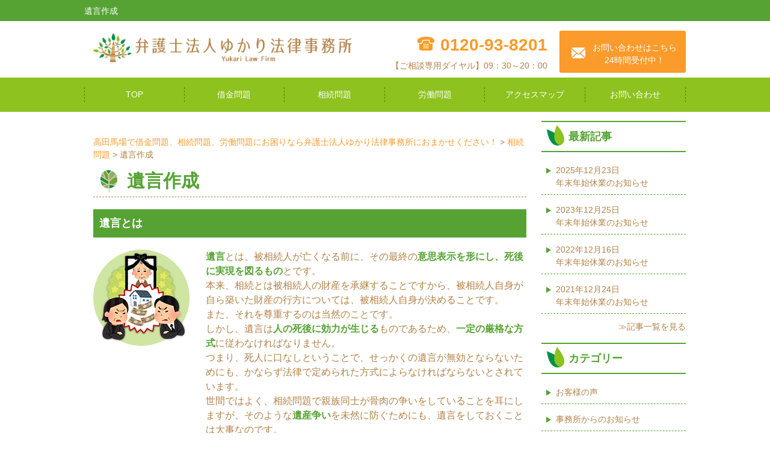

--- FILE ---
content_type: text/html; charset=UTF-8
request_url: https://yukarilaw.com/souzoku/yuigon_sakusei/
body_size: 13115
content:
<!doctype html>
<html>
<head>
<meta charset="utf-8">
<title>遺言作成 | 高田馬場で借金問題、相続問題、労働問題にお困りなら弁護士法人ゆかり法律事務所におまかせください！ - 高田馬場で借金問題、相続問題、労働問題にお困りなら弁護士法人ゆかり法律事務所におまかせください！</title>
<meta http-equiv="X-UA-Compatible" content="IE=edge,chrome=1">
<meta name="viewport" content="width=device-width,initial-scale=1" />
<!-- Google Tag Manager -->
<script>(function(w,d,s,l,i){w[l]=w[l]||[];w[l].push({'gtm.start':
new Date().getTime(),event:'gtm.js'});var f=d.getElementsByTagName(s)[0],
j=d.createElement(s),dl=l!='dataLayer'?'&l='+l:'';j.async=true;j.src=
'https://www.googletagmanager.com/gtm.js?id='+i+dl;f.parentNode.insertBefore(j,f);
})(window,document,'script','dataLayer','GTM-WSXD3VV');</script>
<!-- End Google Tag Manager -->
<!--OGP settings-->
<meta property="og:site_name" content="高田馬場で借金問題、相続問題、労働問題にお困りなら弁護士法人ゆかり法律事務所におまかせください！" />
<meta property="og:description" content="高田馬場で借金問題、相続問題、労働問題にお困りなら弁護士法人ゆかり法律事務所におまかせください！" />
<meta property="og:image" content="https://yukarilaw.com/wp-content/themes/yukari_lawoffice/common/images/ogp.png" />
	<meta property="og:title" content="高田馬場で借金問題、相続問題、労働問題にお困りなら弁護士法人ゆかり法律事務所におまかせください！" />
	<meta property="og:url" content="https://yukarilaw.com/souzoku/yuigon_sakusei/" />
	<meta property="og:type" content="article" />
<!--/OGP settings-->

		<!-- All in One SEO 4.9.2 - aioseo.com -->
	<meta name="description" content="遺言とは 遺言とは、被相続人が亡くなる前に、その最終の意思表示を形にし、死後に実現を図るものとです。 本来、相" />
	<meta name="robots" content="max-image-preview:large" />
	<link rel="canonical" href="https://yukarilaw.com/souzoku/yuigon_sakusei/" />
	<meta name="generator" content="All in One SEO (AIOSEO) 4.9.2" />
		<script type="application/ld+json" class="aioseo-schema">
			{"@context":"https:\/\/schema.org","@graph":[{"@type":"BreadcrumbList","@id":"https:\/\/yukarilaw.com\/souzoku\/yuigon_sakusei\/#breadcrumblist","itemListElement":[{"@type":"ListItem","@id":"https:\/\/yukarilaw.com#listItem","position":1,"name":"\u30db\u30fc\u30e0","item":"https:\/\/yukarilaw.com","nextItem":{"@type":"ListItem","@id":"https:\/\/yukarilaw.com\/souzoku\/#listItem","name":"\u76f8\u7d9a\u554f\u984c"}},{"@type":"ListItem","@id":"https:\/\/yukarilaw.com\/souzoku\/#listItem","position":2,"name":"\u76f8\u7d9a\u554f\u984c","item":"https:\/\/yukarilaw.com\/souzoku\/","nextItem":{"@type":"ListItem","@id":"https:\/\/yukarilaw.com\/souzoku\/yuigon_sakusei\/#listItem","name":"\u907a\u8a00\u4f5c\u6210"},"previousItem":{"@type":"ListItem","@id":"https:\/\/yukarilaw.com#listItem","name":"\u30db\u30fc\u30e0"}},{"@type":"ListItem","@id":"https:\/\/yukarilaw.com\/souzoku\/yuigon_sakusei\/#listItem","position":3,"name":"\u907a\u8a00\u4f5c\u6210","previousItem":{"@type":"ListItem","@id":"https:\/\/yukarilaw.com\/souzoku\/#listItem","name":"\u76f8\u7d9a\u554f\u984c"}}]},{"@type":"Organization","@id":"https:\/\/yukarilaw.com\/#organization","name":"\u9ad8\u7530\u99ac\u5834\u3067\u501f\u91d1\u554f\u984c\u3001\u76f8\u7d9a\u554f\u984c\u3001\u52b4\u50cd\u554f\u984c\u306b\u304a\u56f0\u308a\u306a\u3089\u5f01\u8b77\u58eb\u6cd5\u4eba\u3086\u304b\u308a\u6cd5\u5f8b\u4e8b\u52d9\u6240\u306b\u304a\u307e\u304b\u305b\u304f\u3060\u3055\u3044\uff01","description":"\u9ad8\u7530\u99ac\u5834\u3067\u501f\u91d1\u554f\u984c\u3001\u76f8\u7d9a\u554f\u984c\u3001\u52b4\u50cd\u554f\u984c\u306b\u304a\u56f0\u308a\u306a\u3089\u5f01\u8b77\u58eb\u6cd5\u4eba\u3086\u304b\u308a\u6cd5\u5f8b\u4e8b\u52d9\u6240\u306b\u304a\u307e\u304b\u305b\u304f\u3060\u3055\u3044\uff01","url":"https:\/\/yukarilaw.com\/"},{"@type":"WebPage","@id":"https:\/\/yukarilaw.com\/souzoku\/yuigon_sakusei\/#webpage","url":"https:\/\/yukarilaw.com\/souzoku\/yuigon_sakusei\/","name":"\u907a\u8a00\u4f5c\u6210 | \u9ad8\u7530\u99ac\u5834\u3067\u501f\u91d1\u554f\u984c\u3001\u76f8\u7d9a\u554f\u984c\u3001\u52b4\u50cd\u554f\u984c\u306b\u304a\u56f0\u308a\u306a\u3089\u5f01\u8b77\u58eb\u6cd5\u4eba\u3086\u304b\u308a\u6cd5\u5f8b\u4e8b\u52d9\u6240\u306b\u304a\u307e\u304b\u305b\u304f\u3060\u3055\u3044\uff01","description":"\u907a\u8a00\u3068\u306f \u907a\u8a00\u3068\u306f\u3001\u88ab\u76f8\u7d9a\u4eba\u304c\u4ea1\u304f\u306a\u308b\u524d\u306b\u3001\u305d\u306e\u6700\u7d42\u306e\u610f\u601d\u8868\u793a\u3092\u5f62\u306b\u3057\u3001\u6b7b\u5f8c\u306b\u5b9f\u73fe\u3092\u56f3\u308b\u3082\u306e\u3068\u3067\u3059\u3002 \u672c\u6765\u3001\u76f8","inLanguage":"ja","isPartOf":{"@id":"https:\/\/yukarilaw.com\/#website"},"breadcrumb":{"@id":"https:\/\/yukarilaw.com\/souzoku\/yuigon_sakusei\/#breadcrumblist"},"image":{"@type":"ImageObject","url":"https:\/\/yukarilaw.com\/wp-content\/uploads\/2016\/03\/dummy.png","@id":"https:\/\/yukarilaw.com\/souzoku\/yuigon_sakusei\/#mainImage","width":300,"height":300},"primaryImageOfPage":{"@id":"https:\/\/yukarilaw.com\/souzoku\/yuigon_sakusei\/#mainImage"},"datePublished":"2016-03-31T18:54:20+09:00","dateModified":"2025-09-19T17:01:11+09:00"},{"@type":"WebSite","@id":"https:\/\/yukarilaw.com\/#website","url":"https:\/\/yukarilaw.com\/","name":"\u9ad8\u7530\u99ac\u5834\u3067\u501f\u91d1\u554f\u984c\u3001\u76f8\u7d9a\u554f\u984c\u3001\u52b4\u50cd\u554f\u984c\u306b\u304a\u56f0\u308a\u306a\u3089\u5f01\u8b77\u58eb\u6cd5\u4eba\u3086\u304b\u308a\u6cd5\u5f8b\u4e8b\u52d9\u6240\u306b\u304a\u307e\u304b\u305b\u304f\u3060\u3055\u3044\uff01","description":"\u9ad8\u7530\u99ac\u5834\u3067\u501f\u91d1\u554f\u984c\u3001\u76f8\u7d9a\u554f\u984c\u3001\u52b4\u50cd\u554f\u984c\u306b\u304a\u56f0\u308a\u306a\u3089\u5f01\u8b77\u58eb\u6cd5\u4eba\u3086\u304b\u308a\u6cd5\u5f8b\u4e8b\u52d9\u6240\u306b\u304a\u307e\u304b\u305b\u304f\u3060\u3055\u3044\uff01","inLanguage":"ja","publisher":{"@id":"https:\/\/yukarilaw.com\/#organization"}}]}
		</script>
		<!-- All in One SEO -->

<link rel='dns-prefetch' href='//ajax.googleapis.com' />
<link rel="alternate" title="oEmbed (JSON)" type="application/json+oembed" href="https://yukarilaw.com/wp-json/oembed/1.0/embed?url=https%3A%2F%2Fyukarilaw.com%2Fsouzoku%2Fyuigon_sakusei%2F" />
<link rel="alternate" title="oEmbed (XML)" type="text/xml+oembed" href="https://yukarilaw.com/wp-json/oembed/1.0/embed?url=https%3A%2F%2Fyukarilaw.com%2Fsouzoku%2Fyuigon_sakusei%2F&#038;format=xml" />
<style id='wp-img-auto-sizes-contain-inline-css' type='text/css'>
img:is([sizes=auto i],[sizes^="auto," i]){contain-intrinsic-size:3000px 1500px}
/*# sourceURL=wp-img-auto-sizes-contain-inline-css */
</style>
<style id='wp-emoji-styles-inline-css' type='text/css'>

	img.wp-smiley, img.emoji {
		display: inline !important;
		border: none !important;
		box-shadow: none !important;
		height: 1em !important;
		width: 1em !important;
		margin: 0 0.07em !important;
		vertical-align: -0.1em !important;
		background: none !important;
		padding: 0 !important;
	}
/*# sourceURL=wp-emoji-styles-inline-css */
</style>
<style id='wp-block-library-inline-css' type='text/css'>
:root{--wp-block-synced-color:#7a00df;--wp-block-synced-color--rgb:122,0,223;--wp-bound-block-color:var(--wp-block-synced-color);--wp-editor-canvas-background:#ddd;--wp-admin-theme-color:#007cba;--wp-admin-theme-color--rgb:0,124,186;--wp-admin-theme-color-darker-10:#006ba1;--wp-admin-theme-color-darker-10--rgb:0,107,160.5;--wp-admin-theme-color-darker-20:#005a87;--wp-admin-theme-color-darker-20--rgb:0,90,135;--wp-admin-border-width-focus:2px}@media (min-resolution:192dpi){:root{--wp-admin-border-width-focus:1.5px}}.wp-element-button{cursor:pointer}:root .has-very-light-gray-background-color{background-color:#eee}:root .has-very-dark-gray-background-color{background-color:#313131}:root .has-very-light-gray-color{color:#eee}:root .has-very-dark-gray-color{color:#313131}:root .has-vivid-green-cyan-to-vivid-cyan-blue-gradient-background{background:linear-gradient(135deg,#00d084,#0693e3)}:root .has-purple-crush-gradient-background{background:linear-gradient(135deg,#34e2e4,#4721fb 50%,#ab1dfe)}:root .has-hazy-dawn-gradient-background{background:linear-gradient(135deg,#faaca8,#dad0ec)}:root .has-subdued-olive-gradient-background{background:linear-gradient(135deg,#fafae1,#67a671)}:root .has-atomic-cream-gradient-background{background:linear-gradient(135deg,#fdd79a,#004a59)}:root .has-nightshade-gradient-background{background:linear-gradient(135deg,#330968,#31cdcf)}:root .has-midnight-gradient-background{background:linear-gradient(135deg,#020381,#2874fc)}:root{--wp--preset--font-size--normal:16px;--wp--preset--font-size--huge:42px}.has-regular-font-size{font-size:1em}.has-larger-font-size{font-size:2.625em}.has-normal-font-size{font-size:var(--wp--preset--font-size--normal)}.has-huge-font-size{font-size:var(--wp--preset--font-size--huge)}.has-text-align-center{text-align:center}.has-text-align-left{text-align:left}.has-text-align-right{text-align:right}.has-fit-text{white-space:nowrap!important}#end-resizable-editor-section{display:none}.aligncenter{clear:both}.items-justified-left{justify-content:flex-start}.items-justified-center{justify-content:center}.items-justified-right{justify-content:flex-end}.items-justified-space-between{justify-content:space-between}.screen-reader-text{border:0;clip-path:inset(50%);height:1px;margin:-1px;overflow:hidden;padding:0;position:absolute;width:1px;word-wrap:normal!important}.screen-reader-text:focus{background-color:#ddd;clip-path:none;color:#444;display:block;font-size:1em;height:auto;left:5px;line-height:normal;padding:15px 23px 14px;text-decoration:none;top:5px;width:auto;z-index:100000}html :where(.has-border-color){border-style:solid}html :where([style*=border-top-color]){border-top-style:solid}html :where([style*=border-right-color]){border-right-style:solid}html :where([style*=border-bottom-color]){border-bottom-style:solid}html :where([style*=border-left-color]){border-left-style:solid}html :where([style*=border-width]){border-style:solid}html :where([style*=border-top-width]){border-top-style:solid}html :where([style*=border-right-width]){border-right-style:solid}html :where([style*=border-bottom-width]){border-bottom-style:solid}html :where([style*=border-left-width]){border-left-style:solid}html :where(img[class*=wp-image-]){height:auto;max-width:100%}:where(figure){margin:0 0 1em}html :where(.is-position-sticky){--wp-admin--admin-bar--position-offset:var(--wp-admin--admin-bar--height,0px)}@media screen and (max-width:600px){html :where(.is-position-sticky){--wp-admin--admin-bar--position-offset:0px}}

/*# sourceURL=wp-block-library-inline-css */
</style><style id='global-styles-inline-css' type='text/css'>
:root{--wp--preset--aspect-ratio--square: 1;--wp--preset--aspect-ratio--4-3: 4/3;--wp--preset--aspect-ratio--3-4: 3/4;--wp--preset--aspect-ratio--3-2: 3/2;--wp--preset--aspect-ratio--2-3: 2/3;--wp--preset--aspect-ratio--16-9: 16/9;--wp--preset--aspect-ratio--9-16: 9/16;--wp--preset--color--black: #000000;--wp--preset--color--cyan-bluish-gray: #abb8c3;--wp--preset--color--white: #ffffff;--wp--preset--color--pale-pink: #f78da7;--wp--preset--color--vivid-red: #cf2e2e;--wp--preset--color--luminous-vivid-orange: #ff6900;--wp--preset--color--luminous-vivid-amber: #fcb900;--wp--preset--color--light-green-cyan: #7bdcb5;--wp--preset--color--vivid-green-cyan: #00d084;--wp--preset--color--pale-cyan-blue: #8ed1fc;--wp--preset--color--vivid-cyan-blue: #0693e3;--wp--preset--color--vivid-purple: #9b51e0;--wp--preset--gradient--vivid-cyan-blue-to-vivid-purple: linear-gradient(135deg,rgb(6,147,227) 0%,rgb(155,81,224) 100%);--wp--preset--gradient--light-green-cyan-to-vivid-green-cyan: linear-gradient(135deg,rgb(122,220,180) 0%,rgb(0,208,130) 100%);--wp--preset--gradient--luminous-vivid-amber-to-luminous-vivid-orange: linear-gradient(135deg,rgb(252,185,0) 0%,rgb(255,105,0) 100%);--wp--preset--gradient--luminous-vivid-orange-to-vivid-red: linear-gradient(135deg,rgb(255,105,0) 0%,rgb(207,46,46) 100%);--wp--preset--gradient--very-light-gray-to-cyan-bluish-gray: linear-gradient(135deg,rgb(238,238,238) 0%,rgb(169,184,195) 100%);--wp--preset--gradient--cool-to-warm-spectrum: linear-gradient(135deg,rgb(74,234,220) 0%,rgb(151,120,209) 20%,rgb(207,42,186) 40%,rgb(238,44,130) 60%,rgb(251,105,98) 80%,rgb(254,248,76) 100%);--wp--preset--gradient--blush-light-purple: linear-gradient(135deg,rgb(255,206,236) 0%,rgb(152,150,240) 100%);--wp--preset--gradient--blush-bordeaux: linear-gradient(135deg,rgb(254,205,165) 0%,rgb(254,45,45) 50%,rgb(107,0,62) 100%);--wp--preset--gradient--luminous-dusk: linear-gradient(135deg,rgb(255,203,112) 0%,rgb(199,81,192) 50%,rgb(65,88,208) 100%);--wp--preset--gradient--pale-ocean: linear-gradient(135deg,rgb(255,245,203) 0%,rgb(182,227,212) 50%,rgb(51,167,181) 100%);--wp--preset--gradient--electric-grass: linear-gradient(135deg,rgb(202,248,128) 0%,rgb(113,206,126) 100%);--wp--preset--gradient--midnight: linear-gradient(135deg,rgb(2,3,129) 0%,rgb(40,116,252) 100%);--wp--preset--font-size--small: 13px;--wp--preset--font-size--medium: 20px;--wp--preset--font-size--large: 36px;--wp--preset--font-size--x-large: 42px;--wp--preset--spacing--20: 0.44rem;--wp--preset--spacing--30: 0.67rem;--wp--preset--spacing--40: 1rem;--wp--preset--spacing--50: 1.5rem;--wp--preset--spacing--60: 2.25rem;--wp--preset--spacing--70: 3.38rem;--wp--preset--spacing--80: 5.06rem;--wp--preset--shadow--natural: 6px 6px 9px rgba(0, 0, 0, 0.2);--wp--preset--shadow--deep: 12px 12px 50px rgba(0, 0, 0, 0.4);--wp--preset--shadow--sharp: 6px 6px 0px rgba(0, 0, 0, 0.2);--wp--preset--shadow--outlined: 6px 6px 0px -3px rgb(255, 255, 255), 6px 6px rgb(0, 0, 0);--wp--preset--shadow--crisp: 6px 6px 0px rgb(0, 0, 0);}:where(.is-layout-flex){gap: 0.5em;}:where(.is-layout-grid){gap: 0.5em;}body .is-layout-flex{display: flex;}.is-layout-flex{flex-wrap: wrap;align-items: center;}.is-layout-flex > :is(*, div){margin: 0;}body .is-layout-grid{display: grid;}.is-layout-grid > :is(*, div){margin: 0;}:where(.wp-block-columns.is-layout-flex){gap: 2em;}:where(.wp-block-columns.is-layout-grid){gap: 2em;}:where(.wp-block-post-template.is-layout-flex){gap: 1.25em;}:where(.wp-block-post-template.is-layout-grid){gap: 1.25em;}.has-black-color{color: var(--wp--preset--color--black) !important;}.has-cyan-bluish-gray-color{color: var(--wp--preset--color--cyan-bluish-gray) !important;}.has-white-color{color: var(--wp--preset--color--white) !important;}.has-pale-pink-color{color: var(--wp--preset--color--pale-pink) !important;}.has-vivid-red-color{color: var(--wp--preset--color--vivid-red) !important;}.has-luminous-vivid-orange-color{color: var(--wp--preset--color--luminous-vivid-orange) !important;}.has-luminous-vivid-amber-color{color: var(--wp--preset--color--luminous-vivid-amber) !important;}.has-light-green-cyan-color{color: var(--wp--preset--color--light-green-cyan) !important;}.has-vivid-green-cyan-color{color: var(--wp--preset--color--vivid-green-cyan) !important;}.has-pale-cyan-blue-color{color: var(--wp--preset--color--pale-cyan-blue) !important;}.has-vivid-cyan-blue-color{color: var(--wp--preset--color--vivid-cyan-blue) !important;}.has-vivid-purple-color{color: var(--wp--preset--color--vivid-purple) !important;}.has-black-background-color{background-color: var(--wp--preset--color--black) !important;}.has-cyan-bluish-gray-background-color{background-color: var(--wp--preset--color--cyan-bluish-gray) !important;}.has-white-background-color{background-color: var(--wp--preset--color--white) !important;}.has-pale-pink-background-color{background-color: var(--wp--preset--color--pale-pink) !important;}.has-vivid-red-background-color{background-color: var(--wp--preset--color--vivid-red) !important;}.has-luminous-vivid-orange-background-color{background-color: var(--wp--preset--color--luminous-vivid-orange) !important;}.has-luminous-vivid-amber-background-color{background-color: var(--wp--preset--color--luminous-vivid-amber) !important;}.has-light-green-cyan-background-color{background-color: var(--wp--preset--color--light-green-cyan) !important;}.has-vivid-green-cyan-background-color{background-color: var(--wp--preset--color--vivid-green-cyan) !important;}.has-pale-cyan-blue-background-color{background-color: var(--wp--preset--color--pale-cyan-blue) !important;}.has-vivid-cyan-blue-background-color{background-color: var(--wp--preset--color--vivid-cyan-blue) !important;}.has-vivid-purple-background-color{background-color: var(--wp--preset--color--vivid-purple) !important;}.has-black-border-color{border-color: var(--wp--preset--color--black) !important;}.has-cyan-bluish-gray-border-color{border-color: var(--wp--preset--color--cyan-bluish-gray) !important;}.has-white-border-color{border-color: var(--wp--preset--color--white) !important;}.has-pale-pink-border-color{border-color: var(--wp--preset--color--pale-pink) !important;}.has-vivid-red-border-color{border-color: var(--wp--preset--color--vivid-red) !important;}.has-luminous-vivid-orange-border-color{border-color: var(--wp--preset--color--luminous-vivid-orange) !important;}.has-luminous-vivid-amber-border-color{border-color: var(--wp--preset--color--luminous-vivid-amber) !important;}.has-light-green-cyan-border-color{border-color: var(--wp--preset--color--light-green-cyan) !important;}.has-vivid-green-cyan-border-color{border-color: var(--wp--preset--color--vivid-green-cyan) !important;}.has-pale-cyan-blue-border-color{border-color: var(--wp--preset--color--pale-cyan-blue) !important;}.has-vivid-cyan-blue-border-color{border-color: var(--wp--preset--color--vivid-cyan-blue) !important;}.has-vivid-purple-border-color{border-color: var(--wp--preset--color--vivid-purple) !important;}.has-vivid-cyan-blue-to-vivid-purple-gradient-background{background: var(--wp--preset--gradient--vivid-cyan-blue-to-vivid-purple) !important;}.has-light-green-cyan-to-vivid-green-cyan-gradient-background{background: var(--wp--preset--gradient--light-green-cyan-to-vivid-green-cyan) !important;}.has-luminous-vivid-amber-to-luminous-vivid-orange-gradient-background{background: var(--wp--preset--gradient--luminous-vivid-amber-to-luminous-vivid-orange) !important;}.has-luminous-vivid-orange-to-vivid-red-gradient-background{background: var(--wp--preset--gradient--luminous-vivid-orange-to-vivid-red) !important;}.has-very-light-gray-to-cyan-bluish-gray-gradient-background{background: var(--wp--preset--gradient--very-light-gray-to-cyan-bluish-gray) !important;}.has-cool-to-warm-spectrum-gradient-background{background: var(--wp--preset--gradient--cool-to-warm-spectrum) !important;}.has-blush-light-purple-gradient-background{background: var(--wp--preset--gradient--blush-light-purple) !important;}.has-blush-bordeaux-gradient-background{background: var(--wp--preset--gradient--blush-bordeaux) !important;}.has-luminous-dusk-gradient-background{background: var(--wp--preset--gradient--luminous-dusk) !important;}.has-pale-ocean-gradient-background{background: var(--wp--preset--gradient--pale-ocean) !important;}.has-electric-grass-gradient-background{background: var(--wp--preset--gradient--electric-grass) !important;}.has-midnight-gradient-background{background: var(--wp--preset--gradient--midnight) !important;}.has-small-font-size{font-size: var(--wp--preset--font-size--small) !important;}.has-medium-font-size{font-size: var(--wp--preset--font-size--medium) !important;}.has-large-font-size{font-size: var(--wp--preset--font-size--large) !important;}.has-x-large-font-size{font-size: var(--wp--preset--font-size--x-large) !important;}
/*# sourceURL=global-styles-inline-css */
</style>

<style id='classic-theme-styles-inline-css' type='text/css'>
/*! This file is auto-generated */
.wp-block-button__link{color:#fff;background-color:#32373c;border-radius:9999px;box-shadow:none;text-decoration:none;padding:calc(.667em + 2px) calc(1.333em + 2px);font-size:1.125em}.wp-block-file__button{background:#32373c;color:#fff;text-decoration:none}
/*# sourceURL=/wp-includes/css/classic-themes.min.css */
</style>
<link rel='stylesheet' id='contact-form-7-css' href='https://yukarilaw.com/wp-content/plugins/contact-form-7/includes/css/styles.css?ver=6.1.4' type='text/css' media='all' />
<link rel='stylesheet' id='jquery-ui-dialog-min-css-css' href='https://yukarilaw.com/wp-includes/css/jquery-ui-dialog.min.css?ver=ff30087d8f93ebbb261080534947bea0' type='text/css' media='all' />
<link rel='stylesheet' id='contact-form-7-confirm-plus-css' href='https://yukarilaw.com/wp-content/plugins/confirm-plus-contact-form-7/assets/css/styles.css?ver=20250919_073810' type='text/css' media='all' />
<script type="text/javascript" src="//ajax.googleapis.com/ajax/libs/jquery/1.11.2/jquery.min.js?ver=1.11.2" id="jquery-js"></script>
<link rel="https://api.w.org/" href="https://yukarilaw.com/wp-json/" /><link rel="alternate" title="JSON" type="application/json" href="https://yukarilaw.com/wp-json/wp/v2/pages/195" /><link rel="EditURI" type="application/rsd+xml" title="RSD" href="https://yukarilaw.com/xmlrpc.php?rsd" />

<link rel='shortlink' href='https://yukarilaw.com/?p=195' />

<!-- BEGIN: WP Social Bookmarking Light HEAD --><script>
    (function (d, s, id) {
        var js, fjs = d.getElementsByTagName(s)[0];
        if (d.getElementById(id)) return;
        js = d.createElement(s);
        js.id = id;
        js.src = "//connect.facebook.net/ja_JP/sdk.js#xfbml=1&version=v2.7";
        fjs.parentNode.insertBefore(js, fjs);
    }(document, 'script', 'facebook-jssdk'));
</script>
<style type="text/css">.wp_social_bookmarking_light{
    border: 0 !important;
    padding: 10px 0 20px 0 !important;
    margin: 0 !important;
}
.wp_social_bookmarking_light div{
    float: left !important;
    border: 0 !important;
    padding: 0 !important;
    margin: 0 5px 0px 0 !important;
    min-height: 30px !important;
    line-height: 18px !important;
    text-indent: 0 !important;
}
.wp_social_bookmarking_light img{
    border: 0 !important;
    padding: 0;
    margin: 0;
    vertical-align: top !important;
}
.wp_social_bookmarking_light_clear{
    clear: both !important;
}
#fb-root{
    display: none;
}
.wsbl_twitter{
    width: 100px;
}
.wsbl_facebook_like iframe{
    max-width: none !important;
}
.wsbl_pinterest a{
    border: 0px !important;
}
</style>
<!-- END: WP Social Bookmarking Light HEAD -->
<!--[if lt IE 9]>
<script src="https://yukarilaw.com/wp-content/themes/yukari_lawoffice/common/js/ie/html5shiv.js"></script>
<script src="https://yukarilaw.com/wp-content/themes/yukari_lawoffice/common/js/ie/css3-mediaqueries.js"></script>
<script src="https://yukarilaw.com/wp-content/themes/yukari_lawoffice/common/js/ie/IE9.js"></script>
<![endif]-->
<link rel="stylesheet" href="https://yukarilaw.com/wp-content/themes/yukari_lawoffice/style.css">
<link rel="stylesheet" href="https://yukarilaw.com/wp-content/themes/yukari_lawoffice/common/css/common.css">
<link rel="stylesheet" href="https://yukarilaw.com/wp-content/themes/yukari_lawoffice/common/css/layout03.css">
<link rel="stylesheet" href="https://yukarilaw.com/wp-content/themes/yukari_lawoffice/common/css/base.css">
</head>


<body class="wp-singular page-template-default page page-id-195 page-child parent-pageid-8 wp-theme-yukari_lawoffice">
<!-- Google Tag Manager (noscript) -->
<noscript><iframe src="https://www.googletagmanager.com/ns.html?id=GTM-WSXD3VV" height="0" width="0" style="display:none;visibility:hidden"></iframe></noscript>
<!-- End Google Tag Manager (noscript) -->

<a name="top" id="top"></a>
<div id="wrap">
<!--header-->
<header>
	<div id="titletxt">
		<!--h1設定ここから-->
		<h1>
						<!--投稿ページと個別ページの場合「カスタムフィールドのh1の値」かホームページ名-->
								遺言作成									</h1>
		<!--h1設定ここまで-->
    </div>
    <div id="hdrOuter">
        <div id="hdrLogo">
    		<a href="https://yukarilaw.com" title=""><img src="https://yukarilaw.com/wp-content/themes/yukari_lawoffice/common/images/logo.png" alt="高田馬場で借金問題、相続問題、労働問題にお困りなら弁護士法人ゆかり法律事務所におまかせください！"/></a>
    	</div>
        <div id="hdrInner">
            <div class="partsHeader">
            		                    <p class="tel">0120-93-8201</p>
                    					<p>【ご相談専用ダイヤル】09：30～20：00</p>
            </div>
            <a href="/contact" class="bt_hdr_contact">お問い合わせはこちら<br>24時間受付中！</a>            
        </div>
    </div>
    <!--gnav-->
    <nav>
	    <ul><li id="menu-item-1392" class="menu-item menu-item-type-post_type menu-item-object-page menu-item-home menu-item-1392"><a href="https://yukarilaw.com/">TOP</a></li>
<li id="menu-item-1289" class="menu-item menu-item-type-post_type menu-item-object-page menu-item-1289"><a href="https://yukarilaw.com/loan/">借金問題</a></li>
<li id="menu-item-1288" class="menu-item menu-item-type-post_type menu-item-object-page current-page-ancestor menu-item-1288"><a href="https://yukarilaw.com/souzoku/">相続問題</a></li>
<li id="menu-item-1380" class="menu-item menu-item-type-post_type menu-item-object-page menu-item-1380"><a href="https://yukarilaw.com/roudou/">労働問題</a></li>
<li id="menu-item-1382" class="menu-item menu-item-type-post_type menu-item-object-page menu-item-1382"><a href="https://yukarilaw.com/access_map/">アクセスマップ</a></li>
<li id="menu-item-1381" class="menu-item menu-item-type-post_type menu-item-object-page menu-item-1381"><a href="https://yukarilaw.com/contact/">お問い合わせ</a></li>
</ul>    </nav>
    <!--/gnav-->
</header>
<!--/header--><!--container-->
<div id="container">
	<!--contents-->
	<div id="contents">
    	<article>

			<!-- loop -->
			
			<section>
				<div class="clearfix post">
                <!--topicPath"-->
                <div id="topicPath">
                    <div class="breadcrumbs" xmlns:v="http://rdf.data-vocabulary.org/#">
                    <span property="itemListElement" typeof="ListItem"><a property="item" typeof="WebPage" title="高田馬場で借金問題、相続問題、労働問題にお困りなら弁護士法人ゆかり法律事務所におまかせください！へ移動" href="https://yukarilaw.com" class="home"><span property="name">高田馬場で借金問題、相続問題、労働問題にお困りなら弁護士法人ゆかり法律事務所におまかせください！</span></a><meta property="position" content="1"></span> &gt; <span property="itemListElement" typeof="ListItem"><a property="item" typeof="WebPage" title="相続問題へ移動" href="https://yukarilaw.com/souzoku/" class="post post-page"><span property="name">相続問題</span></a><meta property="position" content="2"></span> &gt; <span class="post post-page current-item">遺言作成</span>                    </div>
                </div>
                <!--/topicPath"-->
                
                <h2>遺言作成</h2>
				<h3>遺言とは</h3>

<div class="loan_tsuyomi_box2">

  <div class="loan_tsuyomi_l">
  <img decoding="async" src="/wp-content/themes/yukari_lawoffice/common/images/souzoku_s2.png" alt="遺言作成"/>
  </div>

  <div class="loan_tsuyomi_r">
  <p><span class="midori">遺言</span>とは、被相続人が亡くなる前に、その最終の<span class="midori">意思表示を形にし、死後に実現を図るもの</span>とです。<br>
本来、相続とは被相続人の財産を承継することですから、被相続人自身が自ら築いた財産の行方については、被相続人自身が決めることです。<br>
また、それを尊重するのは当然のことです。<br>
しかし、遺言は<span class="midori">人の死後に効力が生じる</span>ものであるため、<span class="midori">一定の厳格な方式</span>に従わなければなりません。<br>
つまり、死人に口なしということで、せっかくの遺言が無効とならないためにも、かならず法律で定められた方式によらなければならないとされています。<br>
世間ではよく、相続問題で親族同士が骨肉の争いをしていることを耳にしますが、そのような<span class="midori">遺産争い</span>を未然に防ぐためにも、遺言をしておくことは大事なのです。<br>
また、その人が事業家である場合には、その承継をスムーズに行うためにも、遺言しておくことが必要です。</p>
  </div>
</div>

<h4>遺言の種類</h4>

<h5>1. 自筆証書遺</h5>
<p><span class="midori">遺言者が遺言の全文・日付・氏名を自書し、押印して作成する遺言</span>です。筆記具と紙さえあればいつでも作成可能ですから、他の方式と比べると費用も掛からず手続きも<span class="midori">一番簡単</span>です。<br>
また、自分１人で作成できますので、遺言内容を<span class="midori">他人に秘密にしておける</span>というメリットもあります。<br>
しかし、反面、内容を専門家にチェックしてもらうわけではありませんので、<span class="midori">「法的要件不備のために無効」となる危険性</span>が付きまとってしまいます。<br>
更に、<span class="midori">紛失・偽造・隠匿の心配</span>や、<span class="midori">遺言の存在をどうやって遺族に知らせるか</span>といった問題もあります。</p>

<h5>2. 公正証書遺言</h5>
<p><span class="midori">公証人に作成してもらい、かつ、原本を公証役場で保管してもらう方式の遺言</span>です。<br>
作成・保管共に専門家である公証人（役場）がやってくれますから、<span class="midori">法的に最も安全・確実</span>で、後日の<span class="midori">紛争防止</span>のためにも一番望ましいと考えられます。<br>
ただし、その分の<span class="midori">費用がかかる</span>こと、証人の立会いが必要なことから<span class="midori">遺言内容を自分だけの秘密にすることができない</span>ことなどのデメリットもあります。</p>

<h5>3. 秘密証書遺言</h5>
<p><span class="midori">遺言者が適当な用紙に記載し（ワープロ・代筆も可）、自署・押印した上で封印し、公証人役場に持ち込み公証人および証人立会いの下で保管を依頼</span>します。<br>
<span class="midori">遺言内容を誰にも知られずに済む、偽造・隠匿の防止になる、遺言書の存在を遺族に明らかにできる</span>等のメリットはありますが、逆に、遺言内容について専門家のチェックを受けるわけではないので<span class="midori">不備があれば無効となる危険性</span>もあります。<br>
また、<span class="midori">費用も発生</span>します。</p>

<h4>遺言の種類と比較表</h4>

<div id="wrapper_yuigon_type">
<table class="yuigon_type">
<thead>
<tr>
<th>種類</th>
<th>1.自筆証書遺言</th>
<th>2.公正証書遺言</th>
<th>3.秘密証書遺言</th>
</tr>
</thead>

<tbody>
<tr>
<td>作成方法</td>
<td>自分で遺言の全文・氏名・日付を自書し、押印する</td>
<td>本人と証人２名で公証役場へ行き、本人が遺言内容を口述し、それを公証人が記述する</td>
<td>本人が証書に署名・押印した後、封筒に入れ封印して公証役場で証明してもらう</td>
</tr>

<tr>
<td>証人</td>
<td>不要</td>
<td>証人２名以上</td>
<td>証人２名以上</td>
</tr>


<tr>
<td>家庭裁判所の検認</td>
<td>必要</td>
<td>不要</td>
<td>必要</td>
</tr>

<tr>
<td>遺言書の開封</td>
<td>封印のある遺言書は、家庭裁判所において相続人等の立会いを以って開封しなければならない</td>
<td>開封手続きは不要</td>
<td>必ず家庭裁判所において相続人等の立会いを以って開封しなければならない</td>
</tr>

<tr>
<td>メリット</td>
<td>
・作成が簡単かつ安価<br>
・遺言内容を秘密にできる
</td>
<td>
・保管の心配不要<br>
・遺言の存在と内容を明確にできる<br>
・検認手続き不要
</td>
<td>
・遺言の存在を明確にできる<br>
・遺言内容を秘密にできる
</td>
</tr>

<tr>
<td>デメリット</td>
<td>
・検認手続きが必要<br>
・紛失のおそれがある　<br>
・要件不備による紛争が起こりやすい
</td>
<td>
・遺言内容が知られる可能性がある<br>
・遺産が多い場合は費用がかかる
</td>
<td>
・検認手続きが必要<br>
・要件不備による紛争が起こりやすい
</td>
</tr>

</tbody>
</table>
</div>

<h3>こんなお悩みありませんか？</h3>

<ul class="nayami_box">
  <li>遺言を作成したいが<span class="midori">何を用意したらいいかわからない</span></li>
  <li>遺言できる<span class="midori">財産の種類</span>や<span class="midori">調査方法</span>が知りたい</li>
  <li><span class="midori">数年前に作成した遺言を修正したい</span></li>
  <li><span class="midori">遺言の内容を一緒に考えて</span>もらいたい</li>
  <li><span class="midori">家族に内緒で</span>遺言を作成したい</li>
  <li><span class="midori">可愛がっている愛犬</span>のことも<span class="midori">遺言に残したい</span></li>
  <li>証人を<span class="midori">用意できない</span></li>
  <li><span class="midori">パソコンで</span>遺言を作成したい</li>
  <li>遺言を<span class="midori">保管してもらいたい</span></li>
  <li>どうしても遺言を<span class="midori">財産を残したくない相続人</span>がいる</li>
  <li><span class="midori">内縁の妻</span>に財産を残したい</li>
  <li><span class="midori">認知していない子供</span>を遺言で認知したい</li>
  <li><span class="midori">入院中</span>だが<span class="midori">公正証書遺言</span>を作りたい</li>
  <li><span class="midori">争いごとがないような遺言</span>を残したい</li>
</ul>

<p>同じようにお悩みの方は、まずはお気軽に<span class="midori">ご相談</span>ください。それがご縁のはじまりです。<br>
可能な限り、ご期待に応えられるよう、<span class="midori">誠心誠意対応</span>いたします。</p>

<h3>納得・安心の料金プラン</h3>

<h4>遺言の報酬</h4>
<table class="mb15">
<tr>
<th class="w40">遺言書作成の費用</th>
<td>11万円〜</td>
</tr>
</table>

<p>※ただし、内容が複雑なもの、調査を要するものについては別途協議させていただきます。</p>

<ul class="nayami_box">
<li>相談は何回でも<span class="midori">無料</span>です。</li>
<li>着手金も<span class="midori">無料</span>で、費用はすべて<span class="midori">分割支払いにも対応</span>いたします。<br>（金額についてはご相談下さい）</li>
<li>費用はすべて<span class="midori">分割支払い可能</span>です。（金額についてはご相談下さい）</li>
<li>相手方から費用が回収できた場合のみ、報酬金をお支払いいただく<span class="midori">完全成功報酬</span>となっております。</li>
</ul>                
                						<!-- /loop-->

             <div class="partsBtmcontents">
<a href="https://yukarilaw.com/contact"><img src="https://yukarilaw.com/wp-content/themes/yukari_lawoffice/common/images/bnr_contact.png"alt="お問い合わせバナー"/></a>
</div>
                
				</div>
			</section>

            
		</article>
	</div>
	<!--/contents-->

	<!--side-->
    <div id="side">
		<aside>
			<div class="sideBox01">
            <h3>最新記事</h3>
            
            <ul>
			            <li>2025年12月23日<br>
            <a href="https://yukarilaw.com/%e5%b9%b4%e6%9c%ab%e5%b9%b4%e5%a7%8b%e4%bc%91%e6%a5%ad%e3%81%ae%e3%81%8a%e7%9f%a5%e3%82%89%e3%81%9b-9/"> 年末年始休業のお知らせ</a>
			</li>
                        <li>2023年12月25日<br>
            <a href="https://yukarilaw.com/%e5%b9%b4%e6%9c%ab%e5%b9%b4%e5%a7%8b%e4%bc%91%e6%a5%ad%e3%81%ae%e3%81%8a%e7%9f%a5%e3%82%89%e3%81%9b-8/"> 年末年始休業のお知らせ</a>
			</li>
                        <li>2022年12月16日<br>
            <a href="https://yukarilaw.com/%e5%b9%b4%e6%9c%ab%e5%b9%b4%e5%a7%8b%e4%bc%91%e6%a5%ad%e3%81%ae%e3%81%8a%e7%9f%a5%e3%82%89%e3%81%9b-7/"> 年末年始休業のお知らせ</a>
			</li>
                        <li>2021年12月24日<br>
            <a href="https://yukarilaw.com/%e5%b9%b4%e6%9c%ab%e5%b9%b4%e5%a7%8b%e4%bc%91%e6%a5%ad%e3%81%ae%e3%81%8a%e7%9f%a5%e3%82%89%e3%81%9b-6/"> 年末年始休業のお知らせ</a>
			</li>
                        </ul>

            <p class="txtR mt10"><a href="/kizi_all">≫記事一覧を見る</a></p>
            
            </div>
				
			<div class="sideBox01"><h3>カテゴリー</h3>
			<ul>
					<li class="cat-item cat-item-2"><a href="https://yukarilaw.com/category/%e3%81%8a%e5%ae%a2%e6%a7%98%e3%81%ae%e5%a3%b0/">お客様の声</a>
</li>
	<li class="cat-item cat-item-3"><a href="https://yukarilaw.com/category/%e4%ba%8b%e5%8b%99%e6%89%80%e3%81%8b%e3%82%89%e3%81%ae%e3%81%8a%e7%9f%a5%e3%82%89%e3%81%9b/">事務所からのお知らせ</a>
</li>
	<li class="cat-item cat-item-4"><a href="https://yukarilaw.com/category/%e4%bb%bb%e6%84%8f%e6%95%b4%e7%90%86%e3%81%ab%e3%81%a4%e3%81%84%e3%81%a6/">任意整理について</a>
</li>
	<li class="cat-item cat-item-5"><a href="https://yukarilaw.com/category/%e5%80%8b%e4%ba%ba%e5%86%8d%e7%94%9f%e3%81%ab%e3%81%a4%e3%81%84%e3%81%a6/">個人再生について</a>
</li>
	<li class="cat-item cat-item-6"><a href="https://yukarilaw.com/category/%e5%8a%b4%e5%83%8d%e5%95%8f%e9%a1%8c%e3%81%ab%e3%81%a4%e3%81%84%e3%81%a6/">労働問題について</a>
</li>
	<li class="cat-item cat-item-7"><a href="https://yukarilaw.com/category/souzoku/">相続について</a>
</li>
	<li class="cat-item cat-item-8"><a href="https://yukarilaw.com/category/jikohasan/">自己破産について</a>
</li>
	<li class="cat-item cat-item-9"><a href="https://yukarilaw.com/category/%e9%81%8e%e6%89%95%e3%81%84%e9%87%91%e3%81%ab%e3%81%a4%e3%81%84%e3%81%a6/">過払い金について</a>
</li>
			</ul>

			</div>						            
            <div class="partsSidebar">
            
            	<!--?php get_template_part('parts','sideall') ?-->
            		
            </div>
    	
    	</aside>
    </div>
	<!--/side-->
</div>
<!--/container-->

<!--footer-->
<footer>
	<div id="ftrOuter">
        <nav>
		    <ul><li id="menu-item-1393" class="menu-item menu-item-type-post_type menu-item-object-page menu-item-home menu-item-1393"><a href="https://yukarilaw.com/">TOP</a></li>
<li id="menu-item-1290" class="menu-item menu-item-type-post_type menu-item-object-page menu-item-1290"><a href="https://yukarilaw.com/loan/">借金問題</a></li>
<li id="menu-item-1291" class="menu-item menu-item-type-post_type menu-item-object-page current-page-ancestor menu-item-1291"><a href="https://yukarilaw.com/souzoku/">相続問題</a></li>
<li id="menu-item-1383" class="menu-item menu-item-type-post_type menu-item-object-page menu-item-1383"><a href="https://yukarilaw.com/roudou/">労働問題</a></li>
<li id="menu-item-1384" class="menu-item menu-item-type-post_type menu-item-object-page menu-item-1384"><a href="https://yukarilaw.com/access_map/">アクセスマップ</a></li>
<li id="menu-item-1386" class="menu-item menu-item-type-post_type menu-item-object-page menu-item-privacy-policy menu-item-1386"><a rel="privacy-policy" href="https://yukarilaw.com/privacy/">プライバシーポリシー</a></li>
<li id="menu-item-1385" class="menu-item menu-item-type-post_type menu-item-object-page menu-item-1385"><a href="https://yukarilaw.com/contact/">お問い合わせ</a></li>
</ul>        </nav>
        <div class="partsFooter">        
        	<p class="copy">Copyright &copy;&nbsp;2026 高田馬場で借金問題、相続問題、労働問題にお困りなら弁護士法人ゆかり法律事務所におまかせください！ All Rights Reserved.</p>
        </div>
    </div>
</footer>
</div>
<script type="text/javascript" src="https://yukarilaw.com/wp-content/themes/yukari_lawoffice/common/js/require.js"></script>
<!--/fooer-->
<script type="speculationrules">
{"prefetch":[{"source":"document","where":{"and":[{"href_matches":"/*"},{"not":{"href_matches":["/wp-*.php","/wp-admin/*","/wp-content/uploads/*","/wp-content/*","/wp-content/plugins/*","/wp-content/themes/yukari_lawoffice/*","/*\\?(.+)"]}},{"not":{"selector_matches":"a[rel~=\"nofollow\"]"}},{"not":{"selector_matches":".no-prefetch, .no-prefetch a"}}]},"eagerness":"conservative"}]}
</script>

<!-- BEGIN: WP Social Bookmarking Light FOOTER -->    <script>!function(d,s,id){var js,fjs=d.getElementsByTagName(s)[0],p=/^http:/.test(d.location)?'http':'https';if(!d.getElementById(id)){js=d.createElement(s);js.id=id;js.src=p+'://platform.twitter.com/widgets.js';fjs.parentNode.insertBefore(js,fjs);}}(document, 'script', 'twitter-wjs');</script><!-- END: WP Social Bookmarking Light FOOTER -->
<script type="module"  src="https://yukarilaw.com/wp-content/plugins/all-in-one-seo-pack/dist/Lite/assets/table-of-contents.95d0dfce.js?ver=4.9.2" id="aioseo/js/src/vue/standalone/blocks/table-of-contents/frontend.js-js"></script>
<script type="text/javascript" src="https://yukarilaw.com/wp-includes/js/dist/hooks.min.js?ver=dd5603f07f9220ed27f1" id="wp-hooks-js"></script>
<script type="text/javascript" src="https://yukarilaw.com/wp-includes/js/dist/i18n.min.js?ver=c26c3dc7bed366793375" id="wp-i18n-js"></script>
<script type="text/javascript" id="wp-i18n-js-after">
/* <![CDATA[ */
wp.i18n.setLocaleData( { 'text direction\u0004ltr': [ 'ltr' ] } );
//# sourceURL=wp-i18n-js-after
/* ]]> */
</script>
<script type="text/javascript" src="https://yukarilaw.com/wp-content/plugins/contact-form-7/includes/swv/js/index.js?ver=6.1.4" id="swv-js"></script>
<script type="text/javascript" id="contact-form-7-js-translations">
/* <![CDATA[ */
( function( domain, translations ) {
	var localeData = translations.locale_data[ domain ] || translations.locale_data.messages;
	localeData[""].domain = domain;
	wp.i18n.setLocaleData( localeData, domain );
} )( "contact-form-7", {"translation-revision-date":"2025-11-30 08:12:23+0000","generator":"GlotPress\/4.0.3","domain":"messages","locale_data":{"messages":{"":{"domain":"messages","plural-forms":"nplurals=1; plural=0;","lang":"ja_JP"},"This contact form is placed in the wrong place.":["\u3053\u306e\u30b3\u30f3\u30bf\u30af\u30c8\u30d5\u30a9\u30fc\u30e0\u306f\u9593\u9055\u3063\u305f\u4f4d\u7f6e\u306b\u7f6e\u304b\u308c\u3066\u3044\u307e\u3059\u3002"],"Error:":["\u30a8\u30e9\u30fc:"]}},"comment":{"reference":"includes\/js\/index.js"}} );
//# sourceURL=contact-form-7-js-translations
/* ]]> */
</script>
<script type="text/javascript" id="contact-form-7-js-before">
/* <![CDATA[ */
var wpcf7 = {
    "api": {
        "root": "https:\/\/yukarilaw.com\/wp-json\/",
        "namespace": "contact-form-7\/v1"
    }
};
//# sourceURL=contact-form-7-js-before
/* ]]> */
</script>
<script type="text/javascript" src="https://yukarilaw.com/wp-content/plugins/contact-form-7/includes/js/index.js?ver=6.1.4" id="contact-form-7-js"></script>
<script type="text/javascript" id="contact-form-7-confirm-plus-js-extra">
/* <![CDATA[ */
var data_arr = {"cfm_title_suffix":"\u78ba\u8a8d","cfm_btn":"\u78ba\u8a8d","cfm_btn_edit":"\u4fee\u6b63","cfm_btn_mail_send":"\u3053\u306e\u5185\u5bb9\u3067\u9001\u4fe1","checked_msg":"\u30c1\u30a7\u30c3\u30af\u3042\u308a"};
//# sourceURL=contact-form-7-confirm-plus-js-extra
/* ]]> */
</script>
<script type="text/javascript" src="https://yukarilaw.com/wp-content/plugins/confirm-plus-contact-form-7/assets/js/scripts.js?ver=20250919_073810" id="contact-form-7-confirm-plus-js"></script>
<script type="text/javascript" src="https://yukarilaw.com/wp-includes/js/jquery/ui/core.min.js?ver=1.13.3" id="jquery-ui-core-js"></script>
<script type="text/javascript" src="https://yukarilaw.com/wp-includes/js/jquery/ui/mouse.min.js?ver=1.13.3" id="jquery-ui-mouse-js"></script>
<script type="text/javascript" src="https://yukarilaw.com/wp-includes/js/jquery/ui/resizable.min.js?ver=1.13.3" id="jquery-ui-resizable-js"></script>
<script type="text/javascript" src="https://yukarilaw.com/wp-includes/js/jquery/ui/draggable.min.js?ver=1.13.3" id="jquery-ui-draggable-js"></script>
<script type="text/javascript" src="https://yukarilaw.com/wp-includes/js/jquery/ui/controlgroup.min.js?ver=1.13.3" id="jquery-ui-controlgroup-js"></script>
<script type="text/javascript" src="https://yukarilaw.com/wp-includes/js/jquery/ui/checkboxradio.min.js?ver=1.13.3" id="jquery-ui-checkboxradio-js"></script>
<script type="text/javascript" src="https://yukarilaw.com/wp-includes/js/jquery/ui/button.min.js?ver=1.13.3" id="jquery-ui-button-js"></script>
<script type="text/javascript" src="https://yukarilaw.com/wp-includes/js/jquery/ui/dialog.min.js?ver=1.13.3" id="jquery-ui-dialog-js"></script>
<script id="wp-emoji-settings" type="application/json">
{"baseUrl":"https://s.w.org/images/core/emoji/17.0.2/72x72/","ext":".png","svgUrl":"https://s.w.org/images/core/emoji/17.0.2/svg/","svgExt":".svg","source":{"concatemoji":"https://yukarilaw.com/wp-includes/js/wp-emoji-release.min.js?ver=ff30087d8f93ebbb261080534947bea0"}}
</script>
<script type="module">
/* <![CDATA[ */
/*! This file is auto-generated */
const a=JSON.parse(document.getElementById("wp-emoji-settings").textContent),o=(window._wpemojiSettings=a,"wpEmojiSettingsSupports"),s=["flag","emoji"];function i(e){try{var t={supportTests:e,timestamp:(new Date).valueOf()};sessionStorage.setItem(o,JSON.stringify(t))}catch(e){}}function c(e,t,n){e.clearRect(0,0,e.canvas.width,e.canvas.height),e.fillText(t,0,0);t=new Uint32Array(e.getImageData(0,0,e.canvas.width,e.canvas.height).data);e.clearRect(0,0,e.canvas.width,e.canvas.height),e.fillText(n,0,0);const a=new Uint32Array(e.getImageData(0,0,e.canvas.width,e.canvas.height).data);return t.every((e,t)=>e===a[t])}function p(e,t){e.clearRect(0,0,e.canvas.width,e.canvas.height),e.fillText(t,0,0);var n=e.getImageData(16,16,1,1);for(let e=0;e<n.data.length;e++)if(0!==n.data[e])return!1;return!0}function u(e,t,n,a){switch(t){case"flag":return n(e,"\ud83c\udff3\ufe0f\u200d\u26a7\ufe0f","\ud83c\udff3\ufe0f\u200b\u26a7\ufe0f")?!1:!n(e,"\ud83c\udde8\ud83c\uddf6","\ud83c\udde8\u200b\ud83c\uddf6")&&!n(e,"\ud83c\udff4\udb40\udc67\udb40\udc62\udb40\udc65\udb40\udc6e\udb40\udc67\udb40\udc7f","\ud83c\udff4\u200b\udb40\udc67\u200b\udb40\udc62\u200b\udb40\udc65\u200b\udb40\udc6e\u200b\udb40\udc67\u200b\udb40\udc7f");case"emoji":return!a(e,"\ud83e\u1fac8")}return!1}function f(e,t,n,a){let r;const o=(r="undefined"!=typeof WorkerGlobalScope&&self instanceof WorkerGlobalScope?new OffscreenCanvas(300,150):document.createElement("canvas")).getContext("2d",{willReadFrequently:!0}),s=(o.textBaseline="top",o.font="600 32px Arial",{});return e.forEach(e=>{s[e]=t(o,e,n,a)}),s}function r(e){var t=document.createElement("script");t.src=e,t.defer=!0,document.head.appendChild(t)}a.supports={everything:!0,everythingExceptFlag:!0},new Promise(t=>{let n=function(){try{var e=JSON.parse(sessionStorage.getItem(o));if("object"==typeof e&&"number"==typeof e.timestamp&&(new Date).valueOf()<e.timestamp+604800&&"object"==typeof e.supportTests)return e.supportTests}catch(e){}return null}();if(!n){if("undefined"!=typeof Worker&&"undefined"!=typeof OffscreenCanvas&&"undefined"!=typeof URL&&URL.createObjectURL&&"undefined"!=typeof Blob)try{var e="postMessage("+f.toString()+"("+[JSON.stringify(s),u.toString(),c.toString(),p.toString()].join(",")+"));",a=new Blob([e],{type:"text/javascript"});const r=new Worker(URL.createObjectURL(a),{name:"wpTestEmojiSupports"});return void(r.onmessage=e=>{i(n=e.data),r.terminate(),t(n)})}catch(e){}i(n=f(s,u,c,p))}t(n)}).then(e=>{for(const n in e)a.supports[n]=e[n],a.supports.everything=a.supports.everything&&a.supports[n],"flag"!==n&&(a.supports.everythingExceptFlag=a.supports.everythingExceptFlag&&a.supports[n]);var t;a.supports.everythingExceptFlag=a.supports.everythingExceptFlag&&!a.supports.flag,a.supports.everything||((t=a.source||{}).concatemoji?r(t.concatemoji):t.wpemoji&&t.twemoji&&(r(t.twemoji),r(t.wpemoji)))});
//# sourceURL=https://yukarilaw.com/wp-includes/js/wp-emoji-loader.min.js
/* ]]> */
</script>
</body>
</html>


--- FILE ---
content_type: text/css
request_url: https://yukarilaw.com/wp-content/themes/yukari_lawoffice/common/css/layout03.css
body_size: 334
content:
@charset "utf-8";
/* -----------------------------------------------------------------------
2カラム用　css　右サイドバー
------------------------------------------------------------------------- */
body{	
	min-width:1000px;
}

h1,
#hdrOuter,
#container,
#ftrOuter,
.wrap{
	width:1000px;
	margin:0 auto;
}
header nav{
	width:100%;
	margin:0 auto;
}
#mainImage{
	width:100%;
	margin:0 auto;
}

#container > #contents{
	width:750px;
	float:left;
}

#container > #contents > article{
}

#container > #side{
	width:240px;
	float:right;
}

#container > #side > aside{
}

/* -----------------------------------------------------------------------
responsive
------------------------------------------------------------------------- */

/*for PConly*/
@media only screen and (min-width : 960px){

}
/*for Tablet*/
@media only screen and (min-width:768px) and (max-width:959px){
body{	
	min-width:inherit;
}
h1,
#hdrOuter,
header nav,
#container,
#ftrOuter,
.wrap{
	width:100%;
}
#container #contents{
width:70%;
float:left;
}

#container #side{
	width:28.5%;
	float:right;
}
}

/*for SP*/
@media only screen and (max-width:767px) {
body{	
	min-width:inherit;
}
h1,
#hdrOuter,
header nav,
#container,
#ftrOuter,
.wrap{
	width:100%;
}
#container #contents,
#container #side{
	width:100%;
	float:none;
}

#container > #contents > article,
#container > #side > aside{
	margin-left:0px;
	margin-right:0px;
}
}

--- FILE ---
content_type: text/css
request_url: https://yukarilaw.com/wp-content/themes/yukari_lawoffice/common/css/base.css
body_size: 5340
content:
@charset "utf-8";
/* -----------------------------------------------------------------------
base setting
------------------------------------------------------------------------- */

body{
	background-color:#fff;
	font-size:0.875em;
	color:#b28146;
	font-family: Verdana, "游ゴシック", YuGothic, "ヒラギノ角ゴ ProN W3", "Hiragino Kaku Gothic ProN", "メイリオ", Meiryo, sans-serif;
}

/* font-size:12px */

a{ color:#fa9b2b; text-decoration:none; transition:all 0.5s ease; /*0.5秒かけて要素を変化させる*/}
a:hover{
	text-decoration:none;
	opacity: 0.7;/*要素の透明度を指定*/
	filter: alpha(opacity=70); /*ie6、7の透明度指定*/
	-ms-filter: "alpha(opacity=70)";
}

p{line-height:1.7;}

.midori{
	color:#56a334;
	font-weight: bold;
}
.red{
	color:#D64040;
	font-weight: bold;
}

.kyotyo{
	background: linear-gradient(transparent 60%, #FFD54C 60%);
}

.hissu{
	position:relative;
}
.hissu:before {
    content: "必須";
    padding: 3px;
    background: #FA9B2B;
    border-radius: 3px;
    color: #fff;
    margin-left: 10px;
}
.gazo_center{
	display:block;
	margin:0 auto 15px;
}

/*for Tablet*/
@media only screen and (min-width : 768px) and (max-width : 959px){
	body{font-size:12px;}
}

/*for SP*/
@media only screen and (max-width: 767px) {
	html{font-size:10px;}
	body{font-size:1.4rem;}
	.hissu:before {
    content: "必須";
    padding: 3px;
    background: #FA9B2B;
    border-radius: 3px;
    color: #fff;
    margin-left: 8px;
    font-size: 12px;
}
}

/* -----------------------------------------------------------------------
header
------------------------------------------------------------------------- */
/*---h1---*/
#titletxt{
	background-color:#56a334;
	height:35px;
}

#titletxt h1{
	color:#fff;
	font-size:14px;
	font-weight:normal;
	line-height:20px;
	padding: 8px 0;	
}

#titletxt h1 a{
	color:#fff !important;
	text-decoration:none !important;
}

/*--logo--*/

#hdrOuter{
	background-color:#fff;
	overflow:hidden;
}

#hdrOuter #hdrLogo{
	width:45%;
	float:left;
	padding:20px 0;
	text-align:left;
}
	
#hdrOuter #hdrLogo img{
	margin-left:15px;
}

/*--siteInfo--*/
#hdrInner{
	width: 49%;
	float:right;
	padding:16px 0 0;
}

#hdrInner ul{
	text-align:right;
	margin-right:15px;
	padding-bottom:15px;
}

#hdrInner ul li{
	display:inline;
}

/*for Tablet*/
@media only screen and (min-width : 768px) and (max-width : 959px){
}

/*for SP*/
@media only screen and (max-width: 767px) {
#hdrOuter #hdrLogo img {
   margin-left: 0;
}
}

/*============================
partsHeader.php
==============================*/
.partsHeader{
	float:left;
}
.partsHeader p{
	text-align:right;
}

.partsHeader p.tel{
	font-weight: bold;
    font-size: 28px;
    color: #FA9B2B;
	position:relative;
}
p.tel:before {
    content: "";
    position: relative;
    display: inline-block;
    width: 28px;
    height: 23px;
    background: url(../images/i_tel.png);
    top: 0px;
    left: -10px;
}
/*============================
メール部分
==============================*/
.bt_hdr_contact{
	background: #fa9b2b;
    padding: 18px 15px 10px 55px;
    float: right;
    display: block;
    border-radius: 3px;
    position: relative;
    color: #fff !important;
    line-height: 1.5;
    text-align: center;
}
.bt_hdr_contact:before{
	content:"";
	width:23px;
	height:18px;
	background:url(../images/i_mail.png);
	display: block;
	position: absolute;
    left: 20px;
    top: 28px;
}



/*for SP*/
@media only screen and (max-width: 767px) {
	#titletxt{
		height:auto;
	}
	/*---h1---*/
	#titletxt h1{
		padding:10px;
		line-height:1.3;
	}
	/*--logo--*/
	#hdrOuter{ background:none;}
	#hdrOuter #hdrLogo{
		width:100%;
		float:none;
		padding:10px;
	}
	/*--siteInfo--*/
	#hdrInner{
		width:100%;
		float:none;
		padding:0 10px 10px;
	}
	#hdrInner *{
		text-align:center !important;
	}
	
	#hdrInner ul li{
		margin-right:1em;
	}
	.partsHeader {
    float: none;
}
.partsHeader p.tel {
    font-weight: bold;
    font-size: 28px;
    color: #FA9B2B;
    position: relative;
    padding-left: 13%;
}
.bt_hdr_contact {
    background: #fa9b2b;
    padding: 3% 10% 3% 18%;
    float: none;
    display: block;
    border-radius: 3px;
    position: relative;
    color: #fff !important;
    line-height: 1.5;
    text-align: center;
    font-size: 16px;
}
.bt_hdr_contact:before {
    content: "";
    width: 23px;
    height: 18px;
    background: url(../images/i_mail.png);
    display: block;
    position: absolute;
    left: 14%;
    top: 39%;
}
p.tel:before {
    content: "";
    position: absolute;
    display: block;
    width: 28px;
    height: 23px;
    background: url(../images/i_tel.png);
    top: 25%;
    left: 6%;
}
	
}

/* gNav
--------------------------------------------------------*/
header nav{
	background-color:#8dc21f;
}

header nav ul{
	overflow:hidden;
	width:1000px;
	margin:0 auto;
	padding: 16px 0px;
}

header nav ul li{
	width: 16.66%;
	float:left;
}

header nav ul li a{
	display:block;
	position:relative;
	padding: 0.4em 0;
	text-align:center;
	color:#fff !important;
	text-decoration:none !important;
	border-right:#4d8000 1px dashed;
}
header nav ul li:first-child a{
	border-left:#4d8000 1px dashed;
}

/* -----------------------------------------------------------------------
container wrap
------------------------------------------------------------------------- */
#container{
	background-color:#fff;
	padding-bottom:15px;
}

#container > #contents > article,
#container > #side > aside{
}

#container > #contents,
#container > #side{
	padding-top:15px;
}

/* -----------------------------------------------------------------------
topicPath
------------------------------------------------------------------------- */

#topicPath{
	padding: 10px 0;
	text-align:left;
	line-height: 1.5;
}
#topicPath .post{
	padding:0;
}

/* -----------------------------------------------------------------------
contents
------------------------------------------------------------------------- */

article section{
	margin-bottom:15px;
	background-color:#fff;
}

/*--post--*/
.post{
	padding:15px 15px 15px 15px;
}

/* module parts */

/*--title--*/
.post h2 {
    color: #56a334;
    padding: 0px 16px 4px 56px;
    font-size: 30px;
    border-bottom: #b28146 1px dashed;
	position:relative;
}
.post h2:before{
	content: "";
    position: absolute;
    background: url(../images/i_h2.png);
    display: block;
    width: 28px;
    height: 37px;
    left: 12px;
    top: 5px;
}

.post h3{
	background-color: #56A334;
    padding: 10px;
    font-weight: bold;
    margin-bottom: 15px;
    font-size: 18px;
    color: #fff;
}

.post h4 {
    border-bottom: #B68146 1px solid;
    padding: 10px 10px 10px 35px;
    font-weight: bold;
    font-size: 17px;
	position:relative;
}
.post h4:before{
	position:absolute;
	content:"";
	background:url(../images/i_leaf.png);
	width:15px;
	height:22px;
	left: 10px;
    top: 10px;
}

.post h5 {
    padding: 0px 10px;
    font-weight: bold;
    font-size: 16px;
    color: #8DC21F;
    border-left: 10px solid #8DC21F;
}

.post h6{
	padding:0 0 10px;
	font-weight:bold;
	margin-bottom:15px;
}


/*--list item--*/
.post ul{
	margin-bottom:15px;
}

.post ul li{
	list-style-type:none;
	font-size:16px;
	line-height:1.5;
}

.post ul li.noMark{
	list-style-type:none;
}

.post ul ul li{
	list-style-type:circle;
}

/*--table --*/

.post table{
	width:100%;
	border-top:#b28146 1px solid;
	border-left:#b28146 1px solid;
}

.post table th,
.post table td{
	border-bottom: #b28146 1px solid;
    border-right: #b28146 1px solid;
    padding: 14px;
    text-align: left;
    vertical-align: middle;
    line-height: 1.5;
	font-size: 15px;
}
.post table th{
	background-color:#e8d9c7;
	text-align:center;
}


.post p{
	padding-bottom:15px;
	line-height:1.5;
	font-size:16px;
}

.post h2,
.post h3,
.post h4,
.post h5{
	margin-bottom:20px;
	line-height:1.5;
}


.post p + h2,
.post p + h3,
.post p + h4,
.post p + h5{
	margin-top:15px;
}
.post p img{
	max-width:90%;
	height:auto;
}
/*for Tablet*/
@media only screen and (min-width : 768px) and (max-width : 959px){
}

/*for SP*/
@media only screen and (max-width: 767px) {

.post h2 {
    color: #56a334;
    padding: 0px 16px 4px 56px;
    font-size: 26px;
    border-bottom: #b28146 1px dashed;
    position: relative;
}
}

/*============================
partsBtmcontents.php
==============================*/
.partsBtmcontents{
	width:100%;
	height:auto;
	overflow:hidden;
}
.partsBtmcontents2{
	display:none;
}

/*for Tablet*/
@media only screen and (min-width : 768px) and (max-width : 959px){
}

/*for SP*/
@media only screen and (max-width: 767px) {
	.partsBtmcontents{
		display:none;
	}
	.partsBtmcontents2 {
    width: 290px;
    height: 370px;
    overflow: hidden;
    display: block;
    margin: 16px auto;
    background: url(../images/bnr_contact_sp.png);
    position: relative;
}
.sp_tel {
    position: absolute;
    text-align: center;
    padding: 10px 32px 10px 74px;
    border-radius: 5px;
    left: 10px;
    bottom: 81px;
    font-size: 15px;
    line-height: 1.5;
    font-weight: bold;
    background: #fff;
}
.sp_tel .tel{
	font-weight:bold;
	font-size:20px;
}


.sp_tel:before {
    content: "";
    position: absolute;
    display: block;
    width: 28px;
    height: 23px;
    background: url(../images/i_tel.png);
    top: 25%;
    left: 11%;
}
.sp_contact {
    position: absolute;
    text-align: center;
    padding: 10px 60px;
    border-radius: 5px;
    left: 10px;
    bottom: 7px;
    font-size: 15px;
    line-height: 1.5;
    font-weight: bold;
     background: #fff;
}
}
/* -----------------------------------------------------------------------
side
------------------------------------------------------------------------- */

.sideBox01{
	margin-bottom:15px;
	background-color:#fff;
}
.sideBox01 h3{
	color:#56a334;
	padding: 15px 15px 15px 45px;
	margin-bottom:5px;
	border-top:#56a334 2px solid;
	border-bottom:#56a334 2px solid;
	font-size:18px;
	position:relative;
}
.sideBox01 h3:before{
	content: "";
    position: absolute;
    display: block;
    background: url(../images/i_side.png);
    width: 29px;
    height: 34px;
    top: 5px;
    left: 9px;
}

.sideBox01 a{
	color:#b28146 !important;
}

.sideBox01 ul{
}

.sideBox01 ul li{
	padding: 15px 15px 8px 24px;
	line-height: 1.5;
    border-bottom: 1px dashed #56a334;
	position:relative;
}
.sideBox01 ul li:before{
	content: "";
    position: absolute;
    width: 0;
    height: 0;
    border: 5px solid transparent;
    border-left: 8px solid #56a334;
    left: 8px;
    top: 21px
}


/*会社概要*/
.sideBox01 .sideInfo{
	padding:15px;
}

.sideBox01 iframe{
	width:100%;
	height:250px;
}
.sideBox01 .sideInfoTit{
	margin-bottom:0;
}
/*for Tablet*/
@media only screen and (min-width : 768px) and (max-width : 959px){
	
}
/*for SP*/
@media only screen and (max-width: 767px) {
	.sideBox01 h3{
		min-height:inherit;
	}
	
	.sideBox01 p{}
	.sideBox01 ul{ padding:0;}
    .sideBox01 ul li {
    padding: 10px 20px;
}
.sideBox01 ul li:before {
    content: "";
    position: absolute;
    width: 0;
    height: 0;
    border: 5px solid transparent;
    border-left: 8px solid #56a334;
    left: 8px;
    top: 16px;
}
}
.notice{
    margin: 15px 0;
}
.notice img{
    width: 100%;
}
/* -----------------------------------------------------------------------
TOP
------------------------------------------------------------------------- */
/* 業務内容
--------------------------------------------------------*/
#bt_gyomu{
	overflow:hidden;
	display: -webkit-flex;
    display: -moz-flex;
    display: -ms-flex;
    display: -o-flex;
    display: flex;
	flex-direction:row;
	justify-content:center;
}
#bt_gyomu li{
    width: 33%;
}
#bt_gyomu li:last-child{
	margin-right: 0;
}

/*for Tablet*/
@media only screen and (min-width : 768px) and (max-width : 959px){
	
}
/*for SP*/
@media only screen and (max-width: 767px) {
#bt_gyomu {
    overflow: hidden;
    display: -webkit-flex;
    display: -moz-flex;
    display: -ms-flex;
    display: -o-flex;
    display: flex;
    flex-direction: column;
    justify-content: space-around;
}
#bt_gyomu li {
    width: 65%;
    margin: 0 17.5% 24px;
}
}
/* 代表挨拶
--------------------------------------------------------*/
#daihyo_box{
	width:100%;
	height:auto;
	overflow:hidden;
	margin-bottom:15px;
}
#daihyo_l{
	width:239px;
	height:239px;
	float:left;
}
#daihyo_l img{
	border-radius:50%;
	border:3px solid #b28146;
}
#daihyo_r {
    background: #f6f1ea;
    border-radius: 5px;
    padding: 10px;
    float: right;
    width: 455px;
    position: relative;
}
#daihyo_r:before {
    content: "";
    position: absolute;
    width: 0;
    height: 0;
    border: 8px solid transparent;
    border-right: 13px solid #F6F1EA;
    left: -20px;
    top: 108px;
}

/* google map レスポンシブ対応*/
.ggmap {
position: relative;
padding-bottom: 56.25%;
padding-top: 30px;
height: 0;
overflow: hidden;
}
 
.ggmap iframe,
.ggmap object,
.ggmap embed {
position: absolute;
top: 0;
left: 0;
width: 100%;
height: 100%;
}


/*for Tablet*/
@media only screen and (min-width : 768px) and (max-width : 959px){
	
}
/*for SP*/
@media only screen and (max-width: 767px) {
#daihyo_l {
    width: 70%;
    height: auto;
    float: none;
    margin: 0 15% 16px;
}
#daihyo_r {
    background: #f6f1ea;
    border-radius: 5px;
    padding: 16px;
    float: none;
    width: 100%;
    position: relative;
	margin-bottom:16px;
}
#daihyo_r:before {
    content: "";
    position: absolute;
    width: 0;
    height: 0;
    border: 8px solid transparent;
    border-bottom: 13px solid #F6F1EA;
    left: 135px;
    top: -21px;
}
}

/* 会社概要
--------------------------------------------------------*/
.about_th{
	width:50%;
}
/*for Tablet*/
@media only screen and (min-width : 768px) and (max-width : 959px){
	
}
/*for SP*/
@media only screen and (max-width: 767px) {
.about_th{
	width:40%;
}
}
/* アクセス
--------------------------------------------------------*/
.access_box {
    width: 100%;
    height: auto;
    overflow: hidden;
    padding-bottom: 30px;
    position: relative;
}
.access_l{
	width: 35%;
    height: 180px;
	float:left;
}
.access_l img{
	border:2px solid #B28146;
}

.access_r{
	width: 63%;
    height: auto;
	float:right;
}

.sankaku:after {
    position: absolute;
    content: "";
    width: 0;
    height: 0;
    border: 8px solid transparent;
    border-top: 8px solid #56A334;
    bottom: -1px;
    left: 120px;
}

/*for Tablet*/
@media only screen and (min-width : 768px) and (max-width : 959px){
	
}
/*for SP*/
@media only screen and (max-width: 767px) {
.access_l {
    width: 90%;
    height: auto;
    float: none;
    margin: 0 5% 10px;
}
.access_r {
    width: 100%;
    height: auto;
    float: none;
}
.sankaku:after {
    position: absolute;
    content: "";
    width: 0;
    height: 0;
    border: 12px solid transparent;
    border-top: 12px solid #56A334;
    bottom: 8px;
    left: 45%;
}
}


/* -----------------------------------------------------------------------
固定ページ
------------------------------------------------------------------------- */
/*共通部分*/
.nayami_box{
    background: #f6f1ea;
    border-radius: 5px;
    padding: 10px;
    width: 100%;
}
.nayami_box li{
	padding-left:20px;
	position:relative;
}
.nayami_box li:before{
	content:"";
	background:#56a334;
	width:10px;
	height:10px;
	position:absolute;
	left: 1px;
    top: 6px;
}

/* 子ページ
--------------------------------------------------------*/
/*メリット・デメリット*/
.merit_box{
	width:100%;
	height:auto;
	overflow:hidden;
	margin-bottom:15px;
}
.merit_l,
.merit_r{
	padding: 10px;
    border-radius: 5px;
    background: #f6f1ea;
    width: 49%;
    height: auto;
    min-height: 240px;
}
.merit_l{
	float:left;
}
.merit_r{
	float:right;
}

.merit_l h5,
.merit_r h5
{
	padding: 20px 8px 20px 40px;
    font-weight: bold;
    font-size: 16px;
    color: #B28146 !important;
    border-left: 0 !important;
    border-bottom: 1px solid #b28146;
	position:relative;
}
.merit_l h5:before{
	content:"";
	position:absolute;
	background:url(../images/i_merit.png);
	width:30px;
	height:55px;
	left: 7px;
    top: 2px;
}
.merit_r h5:before{
	content:"";
	position:absolute;
	background:url(../images/i_demerit.png);
	width:30px;
	height:55px;
	left: 7px;
    top: 2px;
}

.merit_l li,
.merit_r li{
    position: relative;
    margin-bottom: 5px;
}
.merit_l li:before,
.merit_r li:before{
	content:"・";
	color:#b28146;
}

/*for Tablet*/
@media only screen and (min-width : 768px) and (max-width : 959px){
	
}
/*for SP*/
@media only screen and (max-width: 767px) {
	.merit_l,
	.merit_r{
	padding: 10px;
    border-radius: 5px;
    background: #f6f1ea;
    width: 100%;
    height: auto;
    min-height: 240px;
}
.merit_l{
	float:none;
	margin-bottom:15px;
}
.merit_r{
	float:none;
}
}

/*Q&A*/
.que_box{
	width:100%;
	height:auto;
	overflow:hidden;
}
.que_box h4{
	 padding: 10px 10px 10px 45px;
	 border-bottom:0;
	 margin-bottom:5px !important;
}
.que_box h4:before{
	content: "Ｑ.";
    padding: 5px;
    border-radius: 50%;
    background: #fa9b2b;
    width: 22px;
    height: 22px;
    left: 2px;
    top: 8px;
    color: #fff;
	font-size: 15px;
    text-align: center;
}
.que_box p{
	padding-left: 40px;
	position:relative;
}
.answer:before{
	content: "Ａ.";
    padding: 5px;
    border-radius: 50%;
    background: #56A334;
    width: 22px;
    height: 22px;
    left: 2px;
    top: 0px;
    color: #fff;
	font-size: 15px;
    text-align: center;
	position:absolute;
	font-weight:bold;
}
.que_box hr{
	border-top:1px dashed #56a334;
}


/* -----------------------------------------------------------------------
固定ページ 借金問題
------------------------------------------------------------------------- */

/* 借金問題TOP
--------------------------------------------------------*/
/*業務内容ボタン*/
#loan_bt_gyomu{
	overflow:hidden;
	display: -webkit-flex;
    display: -moz-flex;
    display: -ms-flex;
    display: -o-flex;
    display: flex;
	flex-direction:row;
	justify-content:center;
}
#loan_bt_gyomu li{
    width: 25%;
}
#loan_bt_gyomu li:last-child{
	margin-right: 0;
}

/*for Tablet*/
@media only screen and (min-width : 768px) and (max-width : 959px){
	
}
/*for SP*/
@media only screen and (max-width: 767px) {
#loan_bt_gyomu {
    overflow: hidden;
    display: -webkit-flex;
    display: -moz-flex;
    display: -ms-flex;
    display: -o-flex;
    display: flex;
    flex-direction: column;
    justify-content: space-around;
}
#loan_bt_gyomu li {
    width: 60%;
    margin: 0 20% 24px;
}
}

/*強み部分*/
.loan_tsuyomi_box,
.loan_tsuyomi_box2{
	width: 100%;
    height: auto;
    overflow: hidden;
    padding-bottom: 10px;
    border-bottom: 1px dashed #56A334;
    margin-bottom: 10px;
}
.loan_tsuyomi_box2{
	border-bottom:0;
}
.loan_tsuyomi_l{
	float:left;
	width: 23%;
	height:auto;
}
.loan_tsuyomi_r{
	float:right;
	width: 74%;
}
.loan_tsuyomi_r h4{
	padding-left:10px;
}
.loan_tsuyomi_r h4:before{
	content:normal;
}
/*for Tablet*/
@media only screen and (min-width : 768px) and (max-width : 959px){
	
}
/*for SP*/
@media only screen and (max-width: 767px) {
.loan_tsuyomi_l {
    float: none;
    width: 47%;
    height: auto;
    margin: 0 27.5% 10px;
}
.loan_tsuyomi_r {
    float: none;
    width: 100%;
}
}


/* 過払金
--------------------------------------------------------*/
#loan_kabarai_wrap{
	width: 100%;
    overflow-x: auto;
	margin-bottom:15px;
}
#loan_kabarai_wrap img{
	width: 720px;
}


/* -----------------------------------------------------------------------
固定ページ 相続問題
------------------------------------------------------------------------- */

/* 相続問題TOP
--------------------------------------------------------*/
/*業務内容ボタン*/
#souzoku_bt_gyomu{
	overflow:hidden;
	display: -webkit-flex;
    display: -moz-flex;
    display: -ms-flex;
    display: -o-flex;
    display: flex;
	flex-direction:row;
	justify-content: space-between;
}
#souzoku_bt_gyomu li{
    width: 34%;
}
#souzoku_bt_gyomu li:last-child{
	margin-right: 0;
}

/*for Tablet*/
@media only screen and (min-width : 768px) and (max-width : 959px){
	
}
/*for SP*/
@media only screen and (max-width: 767px) {
#souzoku_bt_gyomu {
    overflow: hidden;
    display: -webkit-flex;
    display: -moz-flex;
    display: -ms-flex;
    display: -o-flex;
    display: flex;
    flex-direction: column;
    justify-content: space-around;
}
#souzoku_bt_gyomu li {
    width: 65%;
    margin: 0 17.5% 24px;
}
}

/*table*/	
.w40{
	width:40%;
}

/*for Tablet*/
@media only screen and (min-width : 768px) and (max-width : 959px){
	
}
/*for SP*/
@media only screen and (max-width: 767px) {
.w40{
	width:30%;
}
}


/* 遺言作成
--------------------------------------------------------*/
/*遺言の種類と比較表*/
#wrapper_yuigon_type{
	width: 100%;
    overflow-x: auto;
}

.yuigon_type {
	margin-bottom:15px;
	width:720px !important;
}
.yuigon_type th  { width: 13%; }
.yuigon_type td  { text-align: center; }
.yuigon_type td:first-child  { text-align: left; }


/* -----------------------------------------------------------------------
固定ページ 労働問題
------------------------------------------------------------------------- */

/* 労働問題TOP
--------------------------------------------------------*/
#roudou_bt_gyomu {
    overflow: hidden;
    display: -webkit-flex;
    display: -moz-flex;
    display: -ms-flex;
    display: -o-flex;
    display: flex;
    flex-flow: row wrap;
    justify-content: space-between;
}
#roudou_bt_gyomu li {
    width: 50%;
}

/*for SP*/
@media only screen and (max-width: 767px) {
#roudou_bt_gyomu {
    overflow: hidden;
    display: -webkit-flex;
    display: -moz-flex;
    display: -ms-flex;
    display: -o-flex;
    display: flex;
	flex-flow: columnwrap;
    justify-content: space-around;
}
#roudou_bt_gyomu li {
    width: 86%;
    margin: 0 6% 24px;
}
}


/* -----------------------------------------------------------------------
アーカイブ
------------------------------------------------------------------------- */
.kizi_all p + h3{
	margin-top:0 !important;
}

.kizi_all{
	
}
.kizi_all li {
    position: relative;
    width: 100%;
    margin-bottom: 8px;
    padding: 5px;
    background: #fff;
	height: auto;
    border-bottom: 1px dashed #C28146;
}

.kizi_all li span a{
	font-size:18px;
	font-weight:normal;
	padding:5px;
	background:none;
	margin-bottom:0;
	
}
.kizi_all li p {
    color: #999;
    padding-bottom: 0;
    font-size: 15px;
}

/*for Tablet*/
@media only screen and (min-width : 768px) and (max-width : 959px){
	
}
/*for SP*/
@media only screen and (max-width: 767px) {

}

/* -----------------------------------------------------------------------
footer
------------------------------------------------------------------------- */
footer{
	background-color:#56A334;
}


footer nav ul{
	overflow:hidden;
	width:1000px;
	margin:0 auto;
	padding: 16px 0px;
	font-size: 93%;/*追記*/
}

footer nav ul li{
/*	width: 16.66%;*/
	width: 14%;
	float:left;
}

footer nav ul li a{
	display:block;
	position:relative;
	padding: 0.4em 0;
	text-align:center;
	color:#fff !important;
	text-decoration:none !important;
	border-right:#4d8000 1px dashed;
}
footer nav ul li:first-child a{
	border-left:#4d8000 1px dashed;
}

footer .copy{
	color:#fff;
	font-size:	0.714em;
	padding:30px 0 10px;
	text-align:center;
}
/*for Tablet*/
@media only screen and (min-width : 768px) and (max-width : 959px){
	footer{
		padding-left:15px;
		padding-right:15px;
	}
}

/*for SP*/
@media only screen and (max-width: 767px) {
	footer nav{
		display:none;
	}
	footer .copy{
		color:#fff;
		font-size:	0.714em;
		padding:0 0 30px;
		text-align:center;
	}
}

/*共通部品*/
hr.dash01 {
border-bottom: 1px dashed #56A334;
}

/* -----------------------------------------------------------------------
second page common parts
------------------------------------------------------------------------- */
/* mainTitle
--------------------------------------------------------*/
#mainTitle{
	background:#333 url(../images/bg_maintitle.png) 0 0 no-repeat;
	padding:45px 20px;
	text-align:right;
	font-size:2em;
	letter-spacing:5px;
	color:#fff;	
}

.pager{
	margin:20px 0;
	overflow:hidden;
}

.pre_p{
	float:right;
}

.pre_n{
	float:left;
}
.pre_p,
.pre_n{
	padding:0 !important;
}
.pre_p a,
.pre_n a{
    color: #fff !important;
    padding: 7px 15px !important;
    background: #56A334;
    display: block;
    border-radius: 3px;
}




/* -----------------------------------------------------------------------
toppage local parts
------------------------------------------------------------------------- */
/* mainimage
--------------------------------------------------------*/
#mainImage{
	text-align:center;
	line-height:0;
}

/*for Tablet*/
@media only screen and (min-width : 768px) and (max-width : 959px){
	#mainImage{
		width:100%;
		height:auto;
	}
}
/*for SP*/
@media only screen and (max-width: 767px) {
	#mainImage{
		width:100%;
		height:auto;
	}
}

/* -----------------------------------------------------------------------
WP Social Bookmarking Light
------------------------------------------------------------------------- */

.wp_social_bookmarking_light{
	padding-top:15px;
	overflow:hidden;
	
}
.wp_social_bookmarking_light div{
	display:inline-block;
    margin: 0 5px 0px 0;
    min-height: 30px;
    line-height: 18px;
}
.wp_social_bookmarking_light img{
    border: 0 !important;
    padding: 0;
    margin: 0;
    vertical-align: top !important;
}
.wp_social_bookmarking_light_clear{
    clear: both !important;
}
#fb-root{
    display: none;
}
.wsbl_twitter{
    width: 100px;
}
.wsbl_facebook_like iframe{
    max-width: none !important;
}

.wsbl_google{
	min-height:inherit;
    line-height:inherit;
	vertical-align:middle;
}

/* -----------------------------------------------------------------------
Contact Form 7 
------------------------------------------------------------------------- */
.wpcf7{}

.wpcf7-form-control-wrap input[type="text"],
.wpcf7-form-control-wrap input[type="email"],
.wpcf7-form-control-wrap input[type="tel"],
.wpcf7-form-control-wrap textarea{
   border-radius: 5px;
   -moz-border-radius: 5px;
   -webkit-border-radius: 5px;
   -o-border-radius: 5px;
   -ms-border-radius: 5px;
   border:#a9a9a9 1px solid;
   width: 80%;
   height:45px;
   padding:0 3px;
   margin:3px 0;
}
.wpcf7-form-control-wrap textarea{
   width:100%;
	height:100px;
}


.wpcf7-form-control-wrap input[type="text"],
.wpcf7-form-control-wrap input[type="email"],
.wpcf7-form-control-wrap input[type="tel"],
.wpcf7-form-control-wrap textarea, 
.wpcf7-form-control-wrap select{ 
   outline: none;
}

.wpcf7 input[type="submit"],
.wpcf7 input[type="button"]{
   border-radius: 5px;
   -moz-border-radius: 5px;
   -webkit-border-radius: 5px;
   -o-border-radius: 5px;
   -ms-border-radius: 5px;
   border:#a9a9a9 1px solid;
   padding:10px 40px;
   cursor:pointer;
   color:#333;
   font-weight:bold;
   background:#f5f5f5;
   text-shadow:1px 1px 0px #fff;
   margin-bottom:5px;
}

/*エラー時*/
.wpcf7 .wpcf7-response-output {
    margin: 10px 0 0;
    padding: 8px 35px 8px 14px;
    text-shadow: 0 1px 0 rgba(255, 255, 255, 0.5);
    -webkit-border-radius: 4px;
    -moz-border-radius: 4px;
    border-radius: 4px;
}
    .wpcf7 .wpcf7-validation-errors {
        color: #B94A48;
        background-color: #F2DEDE;
        border: 1px solid #EED3D7;
    }
    .wpcf7 .wpcf7-mail-sent-ok {
        color: #3A87AD;
        background-color: #D9EDF7;
        border: 1px solid #BCE8F1;
    }

@media only screen and (min-width : 768px) and (max-width : 959px){
}

/*for SP*/
@media only screen and (max-width: 767px) {
	.wpcf7-form-control-wrap input[type="text"],
.wpcf7-form-control-wrap input[type="email"],
.wpcf7-form-control-wrap input[type="tel"],
.wpcf7-form-control-wrap textarea{
   border-radius: 5px;
   -moz-border-radius: 5px;
   -webkit-border-radius: 5px;
   -o-border-radius: 5px;
   -ms-border-radius: 5px;
   border:#a9a9a9 1px solid;
   width: 100%;
   height:45px;
   padding:0 3px;
   margin:3px 0;
}
}
/* common parts
--------------------------------------------------------*/
.attention{color:#FF0004;}
.attention2{background-color:#FFED00;}

.waku{border:#FF0004 1px solid; padding:10px;}

